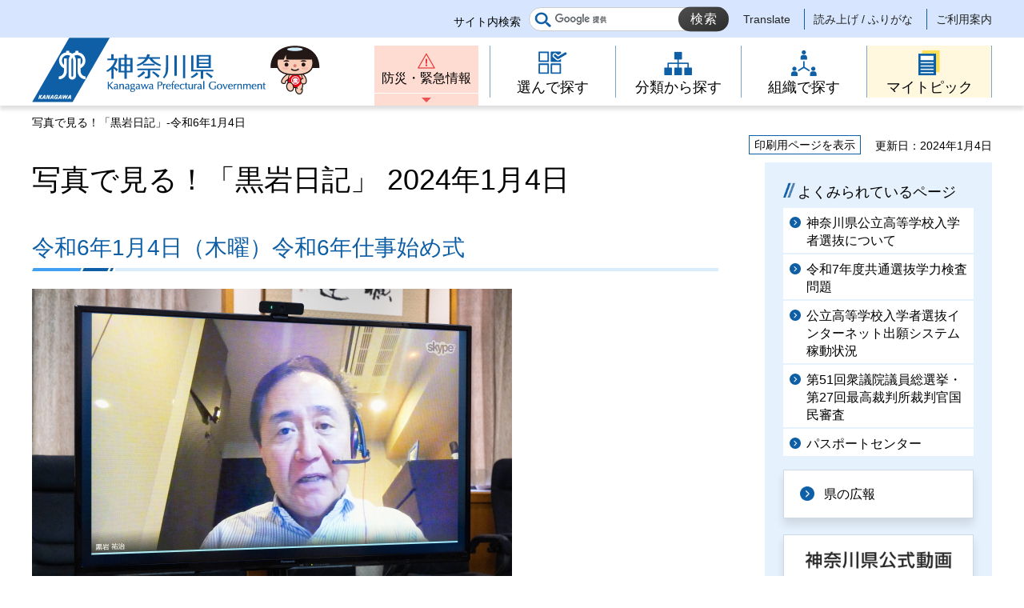

--- FILE ---
content_type: text/html
request_url: https://www.pref.kanagawa.jp/chiji/photolog/2023/0104.html
body_size: 5615
content:
<!doctype html>
<html lang="ja" prefix="og: http://ogp.me/ns#">
<head>
<meta charset="UTF-8">

<!--contents_start-->
<title>写真で見る！「黒岩日記」-令和6年1月4日 - 神奈川県ホームページ</title>
<meta name="keywords" content="黒岩日記,神奈川県,県知事,黒岩県知事,日記1月4日">
<meta name="description" content="写真で見る！「黒岩日記」-令和6年1月4日の出来事をお知らせしています。">
<!--contents_end-->

<meta name="author" content="神奈川県">
<!--contents_start-->
<meta property="og:title" content="写真で見る！「黒岩日記」-令和6年1月4日">
<meta property="og:type" content="article">
<meta property="og:description" content="写真で見る！「黒岩日記」-令和6年1月4日の出来事をお知らせしています。">
<meta property="og:url" content="https://www.pref.kanagawa.jp/chiji/photolog/2023/0104.html">
<meta property="og:image" content="https://www.pref.kanagawa.jp/shared/site_rn/images/sns/logo.jpg">
<meta property="og:site_name" content="神奈川県">
<meta property="og:locale" content="ja_JP">
<!--contents_end-->
<meta name="viewport" content="width=device-width, maximum-scale=3.0">
<meta name="format-detection" content="telephone=no">
<link href="/shared/site_rn/style/default.css" rel="stylesheet" type="text/css" media="all">
<link href="/shared/site_rn/style/layout.css" rel="stylesheet" type="text/css" media="all">
<link href="/shared/templates/free_rn/style/edit.css" rel="stylesheet" type="text/css" media="all">
<link href="/shared/site_rn/style/smartphone.css" rel="stylesheet" media="only screen and (max-width : 640px)" type="text/css" class="mc_css">
<link href="/shared/templates/free_rn/style/edit_sp.css" rel="stylesheet" media="only screen and (max-width : 640px)" type="text/css" class="mc_css">
<link href="/shared/site_rn/images/favicon/favicon.ico" rel="shortcut icon" type="image/vnd.microsoft.icon">
<link href="/shared/site_rn/images/favicon/apple-touch-icon-precomposed.png" rel="apple-touch-icon-precomposed">
<script src="/shared/site_rn/js/ga.js"></script>
<script src="/shared/site_rn/js/jquery.js"></script>
<script src="/shared/site_rn/js/setting.js"></script>
<script src="/shared/site_rn/js/menu.js"></script>
<script src="/shared/site_rn/js/page_print.js"></script>




<meta name="category1" content="006">
<meta name="category2" content="002">
<meta name="category3" content="003">
<meta name="category4" content="000">
<meta name="category" content="006002003000">
<meta name="published_date" content="2024-01-04T00:00:00+09:00">
<meta name="last_updated" content="2024-01-18T14:03:59+09:00">
<meta name="scode" content="1197">
<meta name="template_id" content="34">
</head>
<body class="format_free no_javascript">
<script src="/shared/site_rn/js/init.js"></script>
<div id="tmp_wrapper">
<noscript>
<p>このサイトではJavaScriptを使用したコンテンツ・機能を提供しています。JavaScriptを有効にするとご利用いただけます。</p>
</noscript>
<div id="tmp_skip" class="skip">
<p><a href="https://mt.adaptive-techs.com/httpadaptor/servlet/HttpAdaptor?.h0.=fp&amp;.ui.=prefkanagawahp&amp;.ro.=nr&amp;.vo.=vf&amp;.np.=/chiji/photolog/2023/0104.html">表示がくずれた場合はこちらをクリックください</a></p>
</div>
<p><a href="#content" class="skip">本文へスキップします。</a></p>

<div id="tmp_header">
<div class="header_setting">
<div class="container">
<div class="header_setting_wrap">
<div id="tmp_search">
<div class="box_search">
<form action="/search.html" id="tmp_gsearch_form" name="tmp_gsearch_form">
<div class="site_sch_box">
<p class="site_sch_ttl"><label for="tmp_query">サイト内検索</label></p>
<p class="sch_box"><input id="tmp_query" name="q" size="31" type="text"></p>
<p class="sch_btn"><input id="tmp_func_sch_btn" name="sa" type="submit" value="検索"></p>
<p id="tmp_func_sch_hidden"><input name="cx" type="hidden" value="007296304677419487325:fufp31hx7qk"> <input name="ie" type="hidden" value="UTF-8"> <input name="cof" type="hidden" value="FORID:9"></p>
</div>
</form>
</div>
</div>
<div id="tmp_setting">
<ul><!--contents_start-->
	<li><a href="/translate.html?p=/chiji/photolog/2023/0104.html" lang="en">Translate</a></li>
	<li><a href="https://mt.adaptive-techs.com/httpadaptor/servlet/HttpAdaptor?.h0.=fp&amp;.ui.=prefkanagawahp&amp;.ro.=nr&amp;.vo.=vf&amp;.np.=/chiji/photolog/2023/0104.html">読み上げ / ふりがな</a></li>
	<!--contents_end-->
	<li><a href="/master/index.html">ご利用案内</a></li>
</ul>
</div>
</div>
</div>
</div>
<div class="header_block">
<div class="container">
<div id="tmp_hlogo">
<p><a href="/index.html"><span>神奈川県</span></a></p>
</div>
<div id="tmp_means">
<div id="tmp_hnavi_s">
<ul>
	<li id="tmp_hnavi_lmenu"><a href="/emergency/index.html">防災・緊急情報</a></li>
	<li id="tmp_hnavi_rmenu"><a href="javascript:void(0)">メニュー</a>
	<div id="tmp_sma_menu">
	<div id="tmp_sma_rmenu" class="wrap_sma_sch">
	<p class="close_btn"><a href="javascript:void(0);"><span>閉じる</span></a></p>
	</div>
	</div>
	</li>
</ul>
</div>
<div class="gnavi type2">
<ul>
	<li class="glist1"><a href="/search/index.html"><span>選んで探す</span></a></li>
	<li class="glist2"><a href="/menu/index.html"><span>分類から探す</span></a></li>
	<li class="glist3"><a href="/div/index.html"><span>組織で探す</span></a></li>
	<li class="glist4"><a href="/mytopic/index.html"><span>マイトピック</span></a></li>
</ul>
</div>
</div>
</div>
</div>
</div>

<div id="tmp_wrapper2" class="container">
<!--contents_start-->
<div id="tmp_pankuzu">
<p>写真で見る！「黒岩日記」-令和6年1月4日</p>
</div>

<div id="tmp_wrap_custom_update">
<div id="tmp_custom_update">
<div id="tmp_print"><a href="javascript:void(0);">印刷用ページを表示</a></div>
<p id="tmp_update"><span>更新日：2024年1月4日</span></p>
</div>
</div>

<div id="tmp_wrap_main" class="column_rnavi">
<div id="tmp_main">
<div class="wrap_col_main">
<div class="col_main">
<p id="content" class="skip">ここから本文です。</p>
<div id="tmp_contents">

<h1>写真で見る！「黒岩日記」&nbsp;2024年1月4日</h1>


<h2>令和6年1月4日（木曜）令和6年仕事始め式</h2>
<p><img alt="002_1012" height="401" src="/images/106455/002_1012.jpg" width="600"></p>
<p class="clear">　今回は、私の体調不良により仕事始め式をリモートで実施しました。</p>
<p class="clear">　まず、元旦早々に発生した能登半島地震において、70名を超える死者が出ていることに触れ、この地震で亡くなられた方々に深く哀悼の意を表しました。</p>
<p class="clear">　被災地では今もなお余震が頻発し、寒さに加えて大雨にも見舞われるなど、大変厳しい状況に置かれています。また、現在も懸命な救助や復旧活動が続けられている防災関係機関や自治体関係の皆様に敬意を表しました。</p>
<p class="clear"><img alt="002_1073" height="401" src="/images/106455/002_1073.jpg" width="600"></p>
<p class="clear">　仕事始め式では、昨年の取組をいくつか紹介しました。まず「ともいきシネマ」の話です。これは「映画館で映画を観たい」という医療的ケア児のお母様から聞いた言葉に気づかされて実現したイベントで、本当に当事者の目線に立ってやれば、こんなまさにやさしい社会が実現できるのだな、と実感したことをお話しました。</p>
<p class="clear">　また、「消えかけ白線ゼロ」や「かながわ子育てパーソナルサポート」も、当事者の生の声を吸い寄せながら、それを的確に反映していく。デジタル社会、デジタル時代ならではの行政をこれからも進めていきたいと申し上げました。</p>
<p class="clear">　そして、神奈川版ライドシェアの話をしました。まさにこれは、県民目線のデジタル行政のシンボル的なものになるんじゃないのかと思っています。時間帯と地域を限定した形でやってみようということで、こんな形でできるんだ、ということを見せて、これを全国に広げていく。コロナのときに、次々と重ねたこの神奈川モデルのように、ライドシェアの神奈川モデルといったものを作って、日本全体を変えていきたいと思っています。</p>
<p class="clear">　最後に、職員の皆さんに大きな声でお互い挨拶をすることの大切さを伝えました。挨拶をするということは自分が相手の「目線」に立っているかの試金石であると思っています。相手の「目線」に立ちお互い確認し合って、県民目線のやさしい社会を、皆さんとともに実現していきたいと伝え、しめくくりました。</p>
<p class="clear"><a href="/chiji/message/20240104.html">※メッセージ全文はこちら（テキスト版）</a></p>

</div>

<div id="tmp_inquiry">
<div id="tmp_inquiry_ttl">
<h2>このページに関するお問い合わせ先</h2>
</div>
<div id="tmp_inquiry_cnt">
<div class="inquiry_parts">
<p><strong><a href="/div/1197/index.html">政策局 知事室</a></strong></p>
<p><a href="https://dshinsei.e-kanagawa.lg.jp/140007-u/offer/offerList_detail.action?tempString=SF1197">政策局知事室へのお問い合わせフォーム</a></p>
<p>政策推進グループ</p>
</div>
</div>
</div>
<div id="tmp_inquiry_s">
<p>このページの所管所属は<a href="/div/1197/index.html">政策局 知事室</a>です。</p>
</div>
</div>
</div>
<div class="wrap_col_rgt_navi">
<div class="col_rgt_navi">

<p class="nav_no"></p>
<div id="commonmenu">
<div class="rnavi_related_link">
<div class="rnavi_publicity">
<p><a href="/common/menu.html">共通メニュー</a></p>
</div>
</div>
</div>
<script>
<!--
if (typeof jQuery != "undefined") {
	(function($){
		var common_path = '/common/menu.html';
		
		if(common_path){
			$.ajax({
				url:common_path,
				type: 'GET',
				dataType:'html',
				async: false,
				cache: true
			})
			.done(function(data) {
				var prev = new prevHtml('commonmenu', {'url':common_path, 'id':'tmp_contents'});
				$(document).ajaxComplete(function() {
					$('#commonmenu').show();
				});
			});
		}
	})(jQuery);
}
-->
</script>

</div>
</div>
</div>
</div>
<!--contents_end-->
<div class="pnavi">
<p class="ptop"><a href="#tmp_header"><span>ページの先頭へ戻る</span></a></p>
</div>
</div>

<div id="tmp_footer">
<div class="fnavi_block">
<div class="container">
<ul class="fnavi">
	<li><a href="/master/sitemap.html">サイトマップ</a></li>
	<li><a href="/master/sitepolicy.html">サイトポリシー</a></li>
</ul>
</div>
</div>
<div class="container">
<div class="footer_cnt">
<div class="flogo">
<p><a href="/index.html"><span>神奈川県</span></a></p>
</div>
<address class="footer_info">
<p class="footer_address"><span>〒231-8588</span><span>神奈川県横浜市中区日本大通1</span></p>
<p class="footer_corporate">045-210-1111（代表） 法人番号：1000020140007</p>
</address>
<div class="prefectural_link">
<p><a href="/access/index.html">県庁へのアクセス</a></p>
</div>
</div>
</div>
<div class="wrap_copyright">
<p lang="en" class="copyright">&copy; 1995 Kanagawa Prefectural Government.</p>
</div>
</div>

</div>
<script src="/shared/site_rn/js/function.js"></script>
<script src="/shared/site_rn/js/main.js"></script>
</body>
</html>
